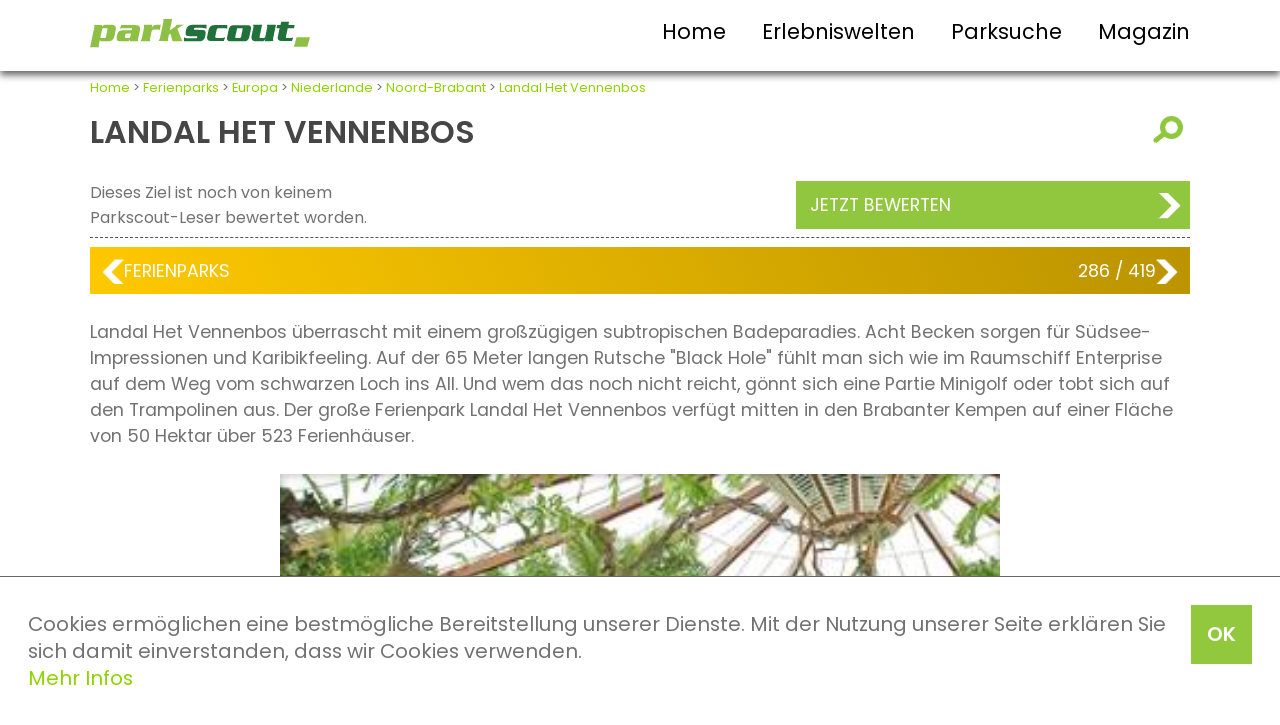

--- FILE ---
content_type: text/html; charset=UTF-8
request_url: https://www.parkscout.de/ziel/landal-het-vennenbos/ferienpark-in-hapert-noord-brabant
body_size: 5668
content:
<!DOCTYPE html>
<html lang="de">

<head>
    <title>Landal Het Vennenbos - Ferienpark in Hapert | PARKSCOUT.DE</title>

    <meta http-equiv="Content-Type" content="text/html; charset=utf-8" />
    <meta name="viewport" content="width=device-width, initial-scale=1.0">
    <meta name="verify-v1" content="felEcECO5U3q24nbUeAOcHk7+RuhMsbhkjOsf0QDoRI=" />
    <meta name="description" content="Landal Het Vennenbos überrascht mit einem großzügigen subtropischen Badeparadies. Acht Becken sorgen für Südsee-Impressionen und Karibikfeeling. Auf der 65 Meter langen Rutsche &nbsp;..." />
    <meta name="author" content="Redaktion Parkscout" />
    <meta name="publisher" content="Redaktion Parkscout" />
    <meta name="robots" content="index, follow" />
    <meta name="revisit-after" content="7 days" />
    <meta name="keywords" content="landal het vennenbos,hapert,noord-brabant,niederlande,landal,attraktionen" /> <meta property="og:image" content="/fc/03/14/02/fd3962b5abe98503-het-vennenbos.jpg" />
<meta property="og:url" content="http://www.parkscout.de/ziel/landal-het-vennenbos/ferienpark-in-hapert-noord-brabant" />
<meta property="og:title" content="Landal Het Vennenbos" />
<meta property="og:type" content="website" />


    <link rel="stylesheet" type="text/css" media="screen" href="/css/style.css" />
    <link rel="stylesheet" href="/css/style1100.css" media="all and (max-width: 1100px)">
    <link rel="stylesheet" href="/css/style800.css" media="all and (max-width: 800px)">
    <link rel="stylesheet" href="/css/style550.css" media="all and (max-width: 550px)">
    <link rel="stylesheet" href="/css/carousel-style.css">

    <script type="text/javascript" src="/jslibs/jquery.min.js"></script>
    <script type="text/javascript" src="/js/ps.combined.js"></script>

      <style type="text/css">

  </style>

  <script  type="text/javascript" src="/jslibs/jquery-3.6.0.min.js"></script>
  <script  type="text/javascript" src="/jslibs/jquery-ui-1.12.1.min.js"></script>
  <link href="/css/ui.css" rel="stylesheet" type="text/css" media="all" />
  <script async type="text/javascript" src="/jslibs/jquery.autocomplete.min.js"></script>
  <script async type="text/javascript" src="/templates/js/parkscout.js?nc=1768456382"></script>

  <script type="text/javascript" language="javascript">

var showSocialmedia = 1;

  </script>

    <!-- Facebook Pixel Code -->
    <script>
        ! function(f, b, e, v, n, t, s) {
            if (f.fbq) return;
            n = f.fbq = function() {
                n.callMethod ? n.callMethod.apply(n, arguments) : n.queue.push(arguments)
            };
            if (!f._fbq) f._fbq = n;
            n.push = n;
            n.loaded = !0;
            n.version = '2.0';
            n.queue = [];
            t = b.createElement(e);
            t.async = !0;
            t.src = v;
            s = b.getElementsByTagName(e)[0];
            s.parentNode.insertBefore(t, s)
        }(window, document, 'script', 'https://connect.facebook.net/en_US/fbevents.js');
        fbq('init', '1499075550422056');
        fbq('track', 'PageView');
    </script>
    <noscript> <img height="1" width="1"
            src="https://www.facebook.com/tr?id=1499075550422056&ev=PageView&noscript=1" /></noscript>
    <!-- End Facebook Pixel Code -->
</head>

<body>
    <!-- Google Tag Manager -->
    <script>
        var gaProperty = 'GTM-WKHKSK';
        var disableStr = 'ga-disable-' + gaProperty;
        if (document.cookie.indexOf(disableStr + '=true') > -1) {
            window[disableStr] = true;
        }

        function gaOptout() {
            document.cookie = disableStr + '=true; expires=Thu, 31 Dec 2099 23:59:59 UTC; path=/';
            window[disableStr] = true;
        }
    </script>
    <noscript><iframe src="//www.googletagmanager.com/ns.html?id=GTM-WKHKSK" height="0" width="0"
            style="display:none;visibility:hidden"></iframe></noscript>
    <script>
        (function(w, d, s, l, i) {
            w[l] = w[l] || [];
            w[l].push({
                'gtm.start': new Date().getTime(),
                event: 'gtm.js'
            });
            var f = d.getElementsByTagName(s)[0],
                j = d.createElement(s),
                dl = l != 'dataLayer' ? '&l=' + l : '';
            j.async = true;
            j.src = '//www.googletagmanager.com/gtm.js?id=' + i + dl;
            f.parentNode.insertBefore(j, f);
        })(window, document, 'script', 'dataLayer', 'GTM-WKHKSK');
    </script>
    <!-- End Google Tag Manager -->

    <!-- Cookie Banner Script Start -->
    <div id="parkteamcks">
        <a onClick="var d = new Date(); d = new Date(d.getTime() +1000*60*60*24*730); document.cookie = 'parkteamcks=1; expires='+ d.toGMTString() + ';'; document.getElementById('parkteamcks').style.display = 'none';" class="button">OK</a>
        <p class="cookiemessage">Cookies ermöglichen eine bestmögliche Bereitstellung unserer Dienste. Mit der Nutzung unserer Seite erklären Sie sich damit einverstanden, dass wir Cookies verwenden.<br>
            <a href="/datenschutzerklaerung">Mehr Infos</a>
        </p>
    </div>
    <script>
        a = document.cookie;
        while (a != '') {
            while (a.substr(0, 1) == ' ') {
                a = a.substr(1, a.length);
            }
            cn = a.substring(0, a.indexOf('='));
            if (a.indexOf(';') != -1) {
                cw = a.substring(a.indexOf('=') + 1, a.indexOf(';'));
            } else {
                cw = a.substr(a.indexOf('=') + 1, a.length);
            }
            if (cn == 'parkteamcks') {
                r = cw;
            }
            i = a.indexOf(';') + 1;
            if (i == 0) {
                i = a.length
            }
            a = a.substring(i, a.length);
        }
        if (r == '1') document.getElementById('parkteamcks').style.display = 'none';
    </script>
    <!-- Cookie Banner Script End -->

    <header>
        <div>
            <div id="logo">
                <a href="/"><img src="/pics/logo-parkscout.svg" width="100%"></a>
            </div>
            <div id="burger"><img src="/pics/btn.svg" width="100%"></div>
            <nav>
                <ul>
                    <li><a href="/">Home</a></li>
                    <li><a href="/seite/erlebniswelten">Erlebniswelten</a></li>
                    <li><a href="/seite/suche">Parksuche</a></li>
                    <li><a href="/seite/onlinemagazin">Magazin</a></li>
                </ul>
            </nav>
            <br class="c-b">
        </div>
    </header>

    

    <div id="main">
        <div class="breadcrumbs tMini">    <a href="/">Home</a> &gt; <a href="/portal/ferienparks">Ferienparks</a> &gt; <a href="/kontinent/europa">Europa</a> &gt; <a href="/land/niederlande">Niederlande</a> &gt; <a href="/bundesland/noord-brabant">Noord-Brabant</a> &gt; <a href="/ziel/landal-het-vennenbos/ferienpark-in-hapert-noord-brabant">Landal Het Vennenbos</a>
    </div>
        <div><div id="zielSearch" class="mainSearch">


    <form action="/find" method="POST" id="suggestit" onsubmit="return checkSugSubmit();">
        <input type="hidden" name="sugkey" id="suggestion" value="">


        <div class="hidden">
            <input type="text" name="k" placeholder="Finden Sie hier ihr Ausflugsziel, Thema oder andere Infos" class="searchInput" id="searchbox" onfocus="initsb();" />
            <div><a class="button buttonSearch" onclick="document.forms.suggestit.submit();">suchen</a></div>
        </div>

    </form>
</div>

<div style="display: flex; justify-content: space-between; align-items: center; font-size: 0.9em;;">
    <h1>Landal Het Vennenbos</h1>
    <a href="" onclick="javascript:show('zielSearch'); return false"><img onclick="hideIcon()" id="searchIcon" src="/pics/b-sign-opensearch.png" title="Suche einblenden"></a>
</div> 
<br>

<div class="box box100 zielInfobar">
    <div class="box infobarStars" title="##VOT## von 5 Sternen">
        <div style="width: max-content;">Dieses Ziel ist noch von keinem <br> Parkscout-Leser bewertet worden.</div>
    </div>
    <div class="box infobarVotes">
        
    </div>
    <div class="box infobarVote">
        <a class="button" href="/ziel/landal-het-vennenbos/bewerten">Jetzt bewerten</a>
    </div>
</div>

<hr>
<div class="box infobarSwing">
    <div class="box swing">
    <div class="swing-l"><a href="/ziel/landal-ferienpark-de-vers/ferienpark-in-overloon-noord-brabant"><div class="swingL">&nbsp;</div></a></div>
    <div class="swing-m">
        <div><a style="color: #ffffff" href="/portal/ferienparks">Ferienparks</a></div>
        <div>286</span> / 419</div>
    </div>
    <div class="swing-r "><a href="/ziel/landal-ferienpark-duc-de-brabant/ferienpark-in-diessen-noord-brabant"><div class="swingR">&nbsp;</div></a></div>
</div>
</div>

<br class="c-b">
<p>Landal Het Vennenbos überrascht mit einem großzügigen subtropischen Badeparadies. Acht Becken sorgen für Südsee-Impressionen und Karibikfeeling. Auf der 65 Meter langen Rutsche "Black Hole" fühlt man sich wie im Raumschiff Enterprise auf dem Weg vom schwarzen Loch ins All. Und wem das noch nicht reicht, gönnt sich eine Partie Minigolf oder tobt sich auf den Trampolinen aus. Der große Ferienpark Landal Het Vennenbos verfügt mitten in den Brabanter Kempen auf einer Fläche von 50 Hektar über 523 Ferienhäuser.</p>
<br> <div>
  <figure class="figShowcase">
    <figcaption></figcaption>
  </figure>
  <figure class="thumbRow" style="display: none;">
        <figure class="thumb">
        <img src="/fc/03/14/02/fd3962b5abe98503-het-vennenbos.jpg" title=" &copy; Landal GreenParks">
    </figure>

  </figure>
</div>
<br /><br />
<div class="box box100 infobarFlex">
    <div class="box infoParkname">
        <strong>Adresse</strong><br>Landal Het Vennenbos
        <!--<br>-->
    </div>
    <div class="box infoAdress">Schouwberg 7<br />
5527 JH Hapert<br />
Niederlande
        <br /> <a href="http://clkde.tradedoubler.com/click?p=63961=&a=1617070&g=0&url=http://www.landal.de/de-de/ferienparks/niederlande/brabant/het-vennenbos?gclid=CJ_9wtnOybMCFYMXzQodJUQACA" rel="nofollow" target="website">&raquo; Zur Webseite des Ziels</a>

    </div>
    <div class="infoButton">
        <div class="box"></div>
        <div class="box">
            <a class="button buttonUnder" href="/ziel/landal-het-vennenbos/bewerten">Jetzt selbst bewerten</a>
        </div>
    </div>
</div>
<div></div>
<br>
<div class="textEnd tMini">Alle Rechte am Text: parkscout.de<br>
    <div class="endPoints">
        <img src="/pics/point.svg">
        <img src="/pics/point.svg">
        <img src="/pics/point.svg"><br class="c-b">
    </div>
</div>
<h3>Passende Artikel zum Ziel</h3>
<br>
<div class="box box100 relatedMain">
    <div>
    <div onclick="location.href='/magazin/halloween-toverland-2025'" class="relatedPic">
        <img src="/fc/14/05/14/3051edf282c6a5d8-toverland1.jpg">
    </div>
    <div class="relatedText"><strong>Halloween im Toverland 2025</strong>
        <span class="hidden800">Die Halloween Nights im niederländischen Freizeitpark &nbsp;...</span>
        <a class="text" href="/magazin/halloween-toverland-2025">weiterlesen</a>
    </div>
</div><div>
    <div onclick="location.href='/magazin/efteling-grand-hotel'" class="relatedPic">
        <img src="/fc/09/07/10/8e890a60ef349a37-gh8.jpg">
    </div>
    <div class="relatedText"><strong>Efteling Grand Hotel</strong>
        <span class="hidden800">Übernachten im niederländischen Freizeitpark Efteling &nbsp;...</span>
        <a class="text" href="/magazin/efteling-grand-hotel">weiterlesen</a>
    </div>
</div><div>
    <div onclick="location.href='/magazin/tierpark-apenheul-2023/2024'" class="relatedPic">
        <img src="/fc/08/03/06/cb0ba805bcd02a2a-20220908_134006.jpg">
    </div>
    <div class="relatedText"><strong>Tierpark Apenheul</strong>
        <span class="hidden800">Der nächste Tag unseres Kurztrips in die Niederlande &nbsp;...</span>
        <a class="text" href="/magazin/tierpark-apenheul-2023/2024">weiterlesen</a>
    </div>
</div><div>
    <div onclick="location.href='/magazin/drouwenerzand-im-regen'" class="relatedPic">
        <img src="/fc/03/01/09/c9254d1d1b57bc07-1.jpg">
    </div>
    <div class="relatedText"><strong>Drouwenerzand im Regen</strong>
        <span class="hidden800">Am ersten Tag unseres kleinen Niederlande-Trips zog &nbsp;...</span>
        <a class="text" href="/magazin/drouwenerzand-im-regen">weiterlesen</a>
    </div>
</div>
</div>
<br>
<div class="relatedMore"><a class="text" href="/seite/onlinemagazin"> Mehr im Online-Magazin</a></div>
<br><br><br>
<h3>Weitere Parks in der Nähe</h3>
<br>
<div class="box box100 relatedMain">
    <div>
    <div onclick="location.href='/ziel/center-parcs-de-vossemeren/ferienpark-in-lommel-flamische-region'" class="relatedPic">
        <img src="/fc/14/09/12/87f988a08f7cd015-rap-280.jpg">
    </div>
    <div class="relatedText"><strong>Center Parcs De Vossemeren</strong>
        <span class="hidden800">Ferienparks<br>Distanz: 12km</span>
        <a class="text" href="/ziel/center-parcs-de-vossemeren/ferienpark-in-lommel-flamische-region">zum Ziel</a>
    </div>
</div><div>
    <div onclick="location.href='/ziel/papegaaienpark/tierpark-in-veldhoven-noord-brabant'" class="relatedPic">
        <img src="/fc/01/08/09/2d28882cf208142e-pp_o_nl_nop_gr.jpg">
    </div>
    <div class="relatedText"><strong>Papegaaienpark NOP</strong>
        <span class="hidden800">Zoos und Tierparks<br>Distanz: 12km</span>
        <a class="text" href="/ziel/papegaaienpark/tierpark-in-veldhoven-noord-brabant">zum Ziel</a>
    </div>
</div><div>
    <div onclick="location.href='/ziel/landal-ferienpark-duc-de-brabant/ferienpark-in-diessen-noord-brabant'" class="relatedPic">
        <img src="/fc/12/13/06/9b68125a847f4a1e-LANDAL-DUC-DE-BRABANT.jpg">
    </div>
    <div class="relatedText"><strong>Landal Duc de Brabant</strong>
        <span class="hidden800">Ferienparks<br>Distanz: 13km</span>
        <a class="text" href="/ziel/landal-ferienpark-duc-de-brabant/ferienpark-in-diessen-noord-brabant">zum Ziel</a>
    </div>
</div><div>
    <div onclick="location.href='/ziel/center-parcs-de-kempervennen/ferienpark-in-westerhoven-noord-brabant'" class="relatedPic">
        <img src="/fc/04/07/10/9867f11cfbb20ccb-11-P1070923.jpg">
    </div>
    <div class="relatedText"><strong>Center Parcs De Kempervennen</strong>
        <span class="hidden800">Ferienparks<br>Distanz: 15km</span>
        <a class="text" href="/ziel/center-parcs-de-kempervennen/ferienpark-in-westerhoven-noord-brabant">zum Ziel</a>
    </div>
</div>
</div>
<br>
<div class="relatedMore"><a class="text" href="/ziel/landal-het-vennenbos/naheziele"> mehr passende Ziele in der Nähe</a></div>
<br><br>

<script>
    var gal_scroll_x, gal_pos_left, gal_mousedown, gal_selected;

    function changeGalPic(where) {
        var pic = $("img", where).attr("src");
        var caption = $("img", where).attr("title");
        var mainpic = $(".figShowcase", where.parent().parent());
        mainpic.css("background-image", "url(" + pic + ")");
        $("figcaption", mainpic).html(caption);
    }

    $(function() {

        $(".thumb").click(function() {
            changeGalPic($(this));
        });

        $(".thumbRow")
            .mousedown(function(e) {
                e.preventDefault();
                gal_mousedown = true;
                gal_scroll_x = e.pageX;
                gal_pos_left = $(this).scrollLeft();
                gal_selected = this;
            })
            .mousemove(function(e) {
                if (gal_mousedown) {
                    var newX = e.pageX;
                    $(gal_selected).scrollLeft(gal_pos_left - newX + gal_scroll_x);
                }
            })
            .each(function(i) {
                changeGalPic($(".thumb:first", this));
            });

        $("body").mouseup(function(e) {
            e.preventDefault();
            gal_mousedown = false;
        });

    });
</script>

<script>
    function show(id) {
        if (document.getElementById) {
            var mydiv = document.getElementById(id);
            mydiv.style.display = (mydiv.style.display == 'block' ? 'none' : 'block');
        }
    }
</script>




<script>
    function hideIcon() {
        $("#searchIcon").css("visibility", "hidden");
    }
</script></div>
    </div>

    <footer>
        <div class="row toprow">
            <ul>
                <li><a href="/portal/freizeitparks">Freizeitparks</a></li>
                <li><a href="/portal/ferienparks">Ferienparks</a></li>
                <li><a href="/portal/tierparks">Zoos</a></li>
                <li><a href="/portal/erlebnisbaeder">Erlebnisbäder</a></li>
            </ul>
        </div>
        <div class="row midrow">
            <div class="fooNavi">
                <ul>
                    <li><strong>Navigation</strong></li>
                    <li><a href="/">Home</a></li>
                    <li><a href="/seite/suche">Parksuche</a></li>
                    <li><a href="/seite/onlinemagazin">Magazin</a></li>
                    <li><a href="/magazin/parkscout-publikums-award-history">parkscout.de PUBLIKUMS AWARD</a></li>
                </ul>
            </div>
            <div class="fooInfo">
                <ul>
                    <li><strong>Infos</strong></li>
                    <li><a href="/impressum">Impressum</a></li>
                    <li><a href="/kontakt">Kontakt</a></li>
                    <li><a href="/datenschutzerklaerung">Datenschutz</a></li>
                    <li><a href="/agb">AGB</a></li>
                </ul>
            </div>
            <div class="fooLinks">
                <ul>
                    <li><strong>Mehr Informationen</strong></li>
                    <li><a href="https://www.freizeitpark.de" target="freizeitparkde" rel="nofollow">FREIZEITPARK.DE -
                            der parkscout-Shop</a></li>
                    <li><a href="https://www.parkscout-plus.de" target="parkscoutplusde" rel="nofollow">parkscout|plus -
                            Das parkscout-Magazin </a></li>
                </ul>
            </div>
            <br style="clear: both;">
        </div>
        <div id="social">
            <div class="row socialrow">
                <a href="http://www.facebook.com/pages/Parkscout/85753351743" target="facebook" rel="nofollow"><img src="/pics/sm-fb.png" width="80px" height="80px"></a> &nbsp;
                <a href="https://www.instagram.com/parkscout_de/" target="instagram" rel="nofollow"><img src="/pics/sm-in.png" width="80px" height="80px"></a> &nbsp;
                <a href="http://www.twitter.com/parkscout" target="twitter" rel="nofollow"><img src="/pics/sm-tw.png" width="80px" height="80px"></a>
            </div>
        </div>
        <div id="disclaimer">
            <div class="row disclaimerrow">
                parkscout.de 2026, ein Produkt der Parkteam AG
            </div>
        </div>
    </footer>
    </div>
</body>

</html>